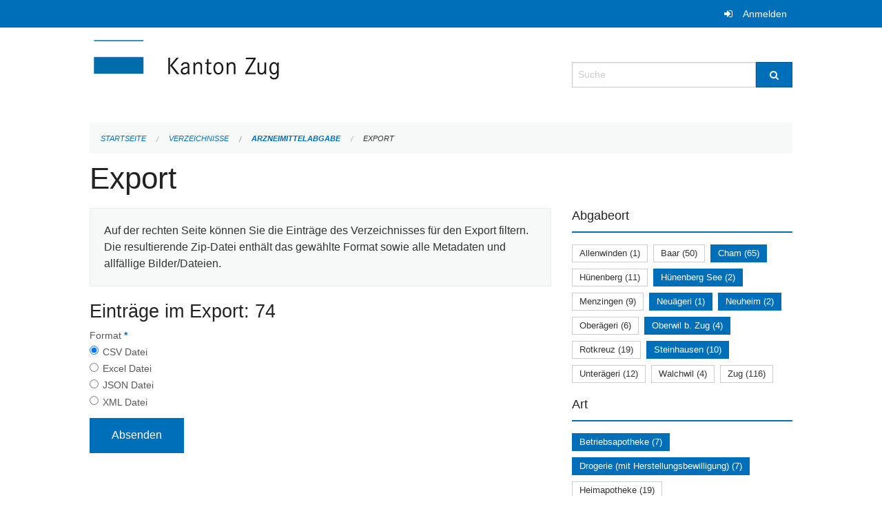

--- FILE ---
content_type: text/html; charset=UTF-8
request_url: https://verzeichnisse.zug.ch/directories/arzneimittelabgabe/+export?keywords=abgabeort%3ASteinhausen%2Babgabeort%3ANeu%C3%A4geri%2Babgabeort%3AH%C3%BCnenberg+See%2Babgabeort%3ACham%2Babgabeort%3ANeuheim%2Babgabeort%3AOberwil+b.+Zug%2Bart%3APrivatapotheke+%28%C3%A4rztlich%29+juristische+Person%2Bart%3ABetriebsapotheke%2Bart%3Afachtechn.+verantwortliche+Person%2Bart%3ADrogerie+%28mit+Herstellungsbewilligung%29%2Bart%3ADrogenlabor%2Bart%3A%C3%B6ffentliche+Apotheke+%28inkl.+Herstellungsbewilligung%29%2Bart%3APrivatapotheke+%28%C3%A4rztlich%29+nat%C3%BCrliche+Person&page=0&past_only=0&published_only=0&upcoming_only=0
body_size: 5160
content:
<!DOCTYPE html>
<html
    class="no-js"
    lang="de-CH"
    xmlns="http://www.w3.org/1999/xhtml" data-version="2025.71">
<head>
    <meta charset="utf-8" />
    <meta name="viewport" content="width=device-width, initial-scale=1.0" />

    
    <meta name="intercoolerjs:use-actual-http-method" content="true" />

    <title id="page-title">
        Export
    </title>
    <!-- This site is running on the
          ___              ____               ____ _                 _
         / _ \ _ __   ___ / ___| _____   __  / ___| | ___  _   _  __| |
        | | | | '_ \ / _ \ |  _ / _ \ \ / / | |   | |/ _ \| | | |/ _` |
        | |_| | | | |  __/ |_| | (_) \ V /  | |___| | (_) | |_| | (_| |
         \___/|_| |_|\___|\____|\___/ \_/    \____|_|\___/ \__,_|\__,_|

         Have a look at the source code: https://onegov.readthedocs.org
     -->
    
    <style>.slider{opacity:0;}</style>
    <link rel="stylesheet" type="text/css" href="https://verzeichnisse.zug.ch/theme/onegov.org.foundation-2025.71-135280b836118956d120c1dd703831386c3c7df4.css">
    <link rel="stylesheet" type="text/css" href="https://verzeichnisse.zug.ch/static/font-awesome/css/font-awesome.min.css___2025.71">
    

    
    
    
    
    
    <link rel="icon" href="data:;base64,iVBORw0KGgo=">
    <meta name="theme-color" content="#006fba">

    

<meta property="og:type" content="website" />
<meta property="og:url" content="https://verzeichnisse.zug.ch/directories/arzneimittelabgabe/+export?keywords=abgabeort%3ASteinhausen%2Babgabeort%3ANeu%C3%A4geri%2Babgabeort%3AH%C3%BCnenberg+See%2Babgabeort%3ACham%2Babgabeort%3ANeuheim%2Babgabeort%3AOberwil+b.+Zug%2Bart%3APrivatapotheke+%28%C3%A4rztlich%29+juristische+Person%2Bart%3ABetriebsapotheke%2Bart%3Afachtechn.+verantwortliche+Person%2Bart%3ADrogerie+%28mit+Herstellungsbewilligung%29%2Bart%3ADrogenlabor%2Bart%3A%C3%B6ffentliche+Apotheke+%28inkl.+Herstellungsbewilligung%29%2Bart%3APrivatapotheke+%28%C3%A4rztlich%29+nat%C3%BCrliche+Person&amp;page=0&amp;past_only=0&amp;published_only=0&amp;upcoming_only=0" />


<meta property="og:site_name" content="Verzeichnisse Kanton Zug">

<meta property="og:locale" content="de_CH">
<meta property="og:locale:alternate" content="fr_CH">


    
    

<link rel="stylesheet" type="text/css" href="https://verzeichnisse.zug.ch/7da9c72a3b5f9e060b898ef7cd714b8a/jquery.datetimepicker.css.bundle.css?c013e2a6">
<link rel="stylesheet" type="text/css" href="https://verzeichnisse.zug.ch/7da9c72a3b5f9e060b898ef7cd714b8a/chosen.bundle.css?df2ed9ff">
<link rel="stylesheet" type="text/css" href="https://verzeichnisse.zug.ch/7da9c72a3b5f9e060b898ef7cd714b8a/geo-mapbox.bundle.css?0deacf46">
<link rel="stylesheet" type="text/css" href="https://verzeichnisse.zug.ch/7da9c72a3b5f9e060b898ef7cd714b8a/photoswipe.bundle.css?22605327"></head>

<body data-mapbox-token="pk.eyJ1Ijoic2VhbnRpcyIsImEiOiJjaW02ZW92OXEwMDRpeG1rbXZ5ZXJxdmtlIn0.cYzFzNi7AB4vYJgokrPVwQ" id="page-directories-arzneimittelabgabe-export" class="is-logged-out directory-entry-collection-layout" data-default-marker-color="#006fba" data-default-lat="47.15983786686978" data-default-lon="8.530540466308596" data-default-zoom="11" data-default-marker-icon="f111">
    
    <a class="show-for-sr" href="#content">Navigation überspringen</a>

    <div class="ie-11-wrapper">
      <main>

        <header >
          
          
          <div class="globals">
            <div class="row">
              <div class="columns small-12">
                  <div class="global-header">
                      
                  </div>
                <ul>
                  <li>
                    
                    
                      
    <a class="login" href="https://verzeichnisse.zug.ch/auth/login?skip=0&amp;to=%2Fdirectories%2Farzneimittelabgabe%2F%2Bexport%3Fkeywords%3Dabgabeort%253ASteinhausen%252Babgabeort%253ANeu%25C3%25A4geri%252Babgabeort%253AH%25C3%25BCnenberg%2BSee%252Babgabeort%253ACham%252Babgabeort%253ANeuheim%252Babgabeort%253AOberwil%2Bb.%2BZug%252Bart%253APrivatapotheke%2B%2528%25C3%25A4rztlich%2529%2Bjuristische%2BPerson%252Bart%253ABetriebsapotheke%252Bart%253Afachtechn.%2Bverantwortliche%2BPerson%252Bart%253ADrogerie%2B%2528mit%2BHerstellungsbewilligung%2529%252Bart%253ADrogenlabor%252Bart%253A%25C3%25B6ffentliche%2BApotheke%2B%2528inkl.%2BHerstellungsbewilligung%2529%252Bart%253APrivatapotheke%2B%2528%25C3%25A4rztlich%2529%2Bnat%25C3%25BCrliche%2BPerson%26page%3D0%26past_only%3D0%26published_only%3D0%26upcoming_only%3D0">Anmelden</a>

                    
                  </li>
                </ul>
              </div>
            </div>
          </div>

          <div class="row header">
            <div class="small-12 medium-8 columns logo">
              <a href="https://verzeichnisse.zug.ch/" aria-label="Zurück zur Startseite">
                <img src="https://verzeichnisse.zug.ch/storage/4225e76ad1004efb2dd435bc930537d02f3fd1c4723b096d68de96657ef1a0e3" alt="Logo" title="Verzeichnisse Kanton Zug"/>
                
              </a>
            </div>
            <div class="small-12 medium-4 columns">
              
              <form class="searchbox" action="https://verzeichnisse.zug.ch/search" method="GET" data-typeahead="on" data-typeahead-source="https://verzeichnisse.zug.ch/search/suggest" data-typeahead-target="https://verzeichnisse.zug.ch/search">
                <div class="row collapse">
                    <div class="columns small-10">
                        <label for="search" class="show-for-sr">Suche</label>
                        <input id="search" data-typeahead-subject type="text" name="q" placeholder="Suche" autocomplete="off" autocorrect="off" required maxlength="200" />
                        <button type="reset" class="reset-button" tabindex="-1"></button>
                    </div>
                    <div class="columns small-2">
                        <button type="submit" class="button postfix" aria-label="Suche">
                          <i class="fa fa-search"></i>
                        </button>
                    </div>
                </div>
                <div class="row typeahead">
                  <div class="columns small-12" data-typeahead-container>
                  </div>
                </div>
              </form>
            </div>
          </div>

          <div class="row locals">
              <div class="small-12 columns">
                  
    <div class="main-navigation empty">
        
        <div class="clearfix"></div>
    </div>

                  
    
        
    

                  
    <nav role="navigation" aria-label="Sie sind hier">
        <ul class="breadcrumbs">
            
                <li class="">
    <a href="https://verzeichnisse.zug.ch/">Startseite</a>
</li>
            
                <li class="">
    <a href="https://verzeichnisse.zug.ch/directories">Verzeichnisse</a>
</li>
            
                <li class="">
    <a href="https://verzeichnisse.zug.ch/directories/arzneimittelabgabe">Arzneimittelabgabe</a>
</li>
            
                <li class="current">
    <a href="#">Export</a>
</li>
            
        </ul>
    </nav>

              </div>
          </div>

          <div class="row alerts">
            <div class="small-12 columns" id="alert-boxes">
              
              
              
    

            </div>
          </div>
        </header>

        

        <article class="row content without-sidebar-links">
          <div class="small-12 columns">
            <div class="row">
                <div class="small-12 columns">
                  <section role="main" id="content">
                    <h1 class="main-title"><div></div>
        Export
    <div></div></h1>
                    
        <div class="row">
            <div class="small-12 medium-8 columns">
                <div class="panel">
                    Auf der rechten Seite können Sie die Einträge des Verzeichnisses für den Export filtern. Die resultierende Zip-Datei enthält das gewählte Format sowie alle Metadaten und allfällige Bilder/Dateien.
                </div>
                <h3>Einträge im Export: 74</h3>
                
    <form class="" method="POST" enctype="multipart/form-data" action="https://verzeichnisse.zug.ch/directories/arzneimittelabgabe/+export?keywords=abgabeort%3ASteinhausen%2Babgabeort%3ANeu%C3%A4geri%2Babgabeort%3AH%C3%BCnenberg+See%2Babgabeort%3ACham%2Babgabeort%3ANeuheim%2Babgabeort%3AOberwil+b.+Zug%2Bart%3APrivatapotheke+%28%C3%A4rztlich%29+juristische+Person%2Bart%3ABetriebsapotheke%2Bart%3Afachtechn.+verantwortliche+Person%2Bart%3ADrogerie+%28mit+Herstellungsbewilligung%29%2Bart%3ADrogenlabor%2Bart%3A%C3%B6ffentliche+Apotheke+%28inkl.+Herstellungsbewilligung%29%2Bart%3APrivatapotheke+%28%C3%A4rztlich%29+nat%C3%BCrliche+Person&amp;page=0&amp;past_only=0&amp;published_only=0&amp;upcoming_only=0" data-image-upload-url="https://verzeichnisse.zug.ch/images/upload.json?csrf-token=f7639b5b92fbeaa9aed76aedbac35de38496cf32a4d7c78da68cd6ca9569113a.aW6_Qw.o6RvBRgRAky6_raCcr8GnwfHBlI" data-image-list-url="https://verzeichnisse.zug.ch/images/json" data-file-upload-url="https://verzeichnisse.zug.ch/files/upload.json?order_by=name&amp;csrf-token=f7639b5b92fbeaa9aed76aedbac35de38496cf32a4d7c78da68cd6ca9569113a.aW6_Qw.o6RvBRgRAky6_raCcr8GnwfHBlI" data-file-list-url="https://verzeichnisse.zug.ch/files/json?order_by=name" data-sitecollection-url="https://verzeichnisse.zug.ch/sitecollection" id="">
        
            
            
                <div class="formfields ">
                    
    
        <div class="row field-csrf_token field-type-csrftokenfield False"><div class="large-12 columns">
        
            
                <input id="csrf_token" name="csrf_token" type="hidden" value="20260120003323##29133b3e37a721f2b735b3161e5db8092d1f3e80">
                
            
            
        
    </div></div>
    

                    <div class="clearfix"></div>
                </div>
            
        
            
            
                <div class="formfields ">
                    
    
        <div class="row field-file_format field-type-radiofield False"><div class="large-12 columns">
        
            
            
                

                <div class="group-label">
                    
     
    
    
        
        
            <span class="label-text">Format</span>
            <span class="label-required">*</span>
            

            
            <ul id="file_format" placeholder=""><li><input aria-required checked id="file_format-0" name="file_format" type="radio" value="csv"> <label for="file_format-0">CSV Datei</label></li><li><input aria-required id="file_format-1" name="file_format" type="radio" value="xlsx"> <label for="file_format-1">Excel Datei</label></li><li><input aria-required id="file_format-2" name="file_format" type="radio" value="json"> <label for="file_format-2">JSON Datei</label></li><li><input aria-required id="file_format-3" name="file_format" type="radio" value="xml"> <label for="file_format-3">XML Datei</label></li></ul>
        
    

                </div>
                
            
        
    </div></div>
    

                    <div class="clearfix"></div>
                </div>
            
        
        
        
            
            
                <input type="submit" value="Absenden" class="button">
            
            
        
    </form>

            </div>
            <div class="columns small-12 medium-4">
                <div class="filter-panel">
                    <div class="filter-periods">
                        <h2 class="filter-title">Abgabeort</h2>
                        
    <ul class="tags">
        <li class="click-through">
            <span
                class="False blank-label False">
    <a href="https://verzeichnisse.zug.ch/directories/arzneimittelabgabe/+export?keywords=abgabeort%3AAllenwinden%2Babgabeort%3AH%C3%BCnenberg+See%2Babgabeort%3ASteinhausen%2Babgabeort%3AOberwil+b.+Zug%2Babgabeort%3ACham%2Babgabeort%3ANeuheim%2Babgabeort%3ANeu%C3%A4geri%2Bart%3APrivatapotheke+%28%C3%A4rztlich%29+juristische+Person%2Bart%3ABetriebsapotheke%2Bart%3Afachtechn.+verantwortliche+Person%2Bart%3ADrogerie+%28mit+Herstellungsbewilligung%29%2Bart%3ADrogenlabor%2Bart%3A%C3%B6ffentliche+Apotheke+%28inkl.+Herstellungsbewilligung%29%2Bart%3APrivatapotheke+%28%C3%A4rztlich%29+nat%C3%BCrliche+Person&amp;page=0&amp;past_only=0&amp;published_only=0&amp;upcoming_only=0">Allenwinden (1)</a>
</span>
        </li>
        <li class="click-through">
            <span
                class="False blank-label False">
    <a href="https://verzeichnisse.zug.ch/directories/arzneimittelabgabe/+export?keywords=abgabeort%3AH%C3%BCnenberg+See%2Babgabeort%3ASteinhausen%2Babgabeort%3AOberwil+b.+Zug%2Babgabeort%3ACham%2Babgabeort%3ANeuheim%2Babgabeort%3ABaar%2Babgabeort%3ANeu%C3%A4geri%2Bart%3APrivatapotheke+%28%C3%A4rztlich%29+juristische+Person%2Bart%3ABetriebsapotheke%2Bart%3Afachtechn.+verantwortliche+Person%2Bart%3ADrogerie+%28mit+Herstellungsbewilligung%29%2Bart%3ADrogenlabor%2Bart%3A%C3%B6ffentliche+Apotheke+%28inkl.+Herstellungsbewilligung%29%2Bart%3APrivatapotheke+%28%C3%A4rztlich%29+nat%C3%BCrliche+Person&amp;page=0&amp;past_only=0&amp;published_only=0&amp;upcoming_only=0">Baar (50)</a>
</span>
        </li>
        <li class="click-through">
            <span
                class="active blank-label False">
    <a href="https://verzeichnisse.zug.ch/directories/arzneimittelabgabe/+export?keywords=abgabeort%3AH%C3%BCnenberg+See%2Babgabeort%3ASteinhausen%2Babgabeort%3AOberwil+b.+Zug%2Babgabeort%3ANeu%C3%A4geri%2Babgabeort%3ANeuheim%2Bart%3APrivatapotheke+%28%C3%A4rztlich%29+juristische+Person%2Bart%3ABetriebsapotheke%2Bart%3Afachtechn.+verantwortliche+Person%2Bart%3ADrogerie+%28mit+Herstellungsbewilligung%29%2Bart%3ADrogenlabor%2Bart%3A%C3%B6ffentliche+Apotheke+%28inkl.+Herstellungsbewilligung%29%2Bart%3APrivatapotheke+%28%C3%A4rztlich%29+nat%C3%BCrliche+Person&amp;page=0&amp;past_only=0&amp;published_only=0&amp;upcoming_only=0">Cham (65)</a>
</span>
        </li>
        <li class="click-through">
            <span
                class="False blank-label False">
    <a href="https://verzeichnisse.zug.ch/directories/arzneimittelabgabe/+export?keywords=abgabeort%3AH%C3%BCnenberg+See%2Babgabeort%3ASteinhausen%2Babgabeort%3AOberwil+b.+Zug%2Babgabeort%3ACham%2Babgabeort%3ANeuheim%2Babgabeort%3AH%C3%BCnenberg%2Babgabeort%3ANeu%C3%A4geri%2Bart%3APrivatapotheke+%28%C3%A4rztlich%29+juristische+Person%2Bart%3ABetriebsapotheke%2Bart%3Afachtechn.+verantwortliche+Person%2Bart%3ADrogerie+%28mit+Herstellungsbewilligung%29%2Bart%3ADrogenlabor%2Bart%3A%C3%B6ffentliche+Apotheke+%28inkl.+Herstellungsbewilligung%29%2Bart%3APrivatapotheke+%28%C3%A4rztlich%29+nat%C3%BCrliche+Person&amp;page=0&amp;past_only=0&amp;published_only=0&amp;upcoming_only=0">Hünenberg (11)</a>
</span>
        </li>
        <li class="click-through">
            <span
                class="active blank-label False">
    <a href="https://verzeichnisse.zug.ch/directories/arzneimittelabgabe/+export?keywords=abgabeort%3AOberwil+b.+Zug%2Babgabeort%3ASteinhausen%2Babgabeort%3ANeu%C3%A4geri%2Babgabeort%3ACham%2Babgabeort%3ANeuheim%2Bart%3APrivatapotheke+%28%C3%A4rztlich%29+juristische+Person%2Bart%3ABetriebsapotheke%2Bart%3Afachtechn.+verantwortliche+Person%2Bart%3ADrogerie+%28mit+Herstellungsbewilligung%29%2Bart%3ADrogenlabor%2Bart%3A%C3%B6ffentliche+Apotheke+%28inkl.+Herstellungsbewilligung%29%2Bart%3APrivatapotheke+%28%C3%A4rztlich%29+nat%C3%BCrliche+Person&amp;page=0&amp;past_only=0&amp;published_only=0&amp;upcoming_only=0">Hünenberg See (2)</a>
</span>
        </li>
        <li class="click-through">
            <span
                class="False blank-label False">
    <a href="https://verzeichnisse.zug.ch/directories/arzneimittelabgabe/+export?keywords=abgabeort%3AH%C3%BCnenberg+See%2Babgabeort%3ASteinhausen%2Babgabeort%3AOberwil+b.+Zug%2Babgabeort%3ACham%2Babgabeort%3ANeuheim%2Babgabeort%3AMenzingen%2Babgabeort%3ANeu%C3%A4geri%2Bart%3APrivatapotheke+%28%C3%A4rztlich%29+juristische+Person%2Bart%3ABetriebsapotheke%2Bart%3Afachtechn.+verantwortliche+Person%2Bart%3ADrogerie+%28mit+Herstellungsbewilligung%29%2Bart%3ADrogenlabor%2Bart%3A%C3%B6ffentliche+Apotheke+%28inkl.+Herstellungsbewilligung%29%2Bart%3APrivatapotheke+%28%C3%A4rztlich%29+nat%C3%BCrliche+Person&amp;page=0&amp;past_only=0&amp;published_only=0&amp;upcoming_only=0">Menzingen (9)</a>
</span>
        </li>
        <li class="click-through">
            <span
                class="active blank-label False">
    <a href="https://verzeichnisse.zug.ch/directories/arzneimittelabgabe/+export?keywords=abgabeort%3AH%C3%BCnenberg+See%2Babgabeort%3ASteinhausen%2Babgabeort%3AOberwil+b.+Zug%2Babgabeort%3ACham%2Babgabeort%3ANeuheim%2Bart%3APrivatapotheke+%28%C3%A4rztlich%29+juristische+Person%2Bart%3ABetriebsapotheke%2Bart%3Afachtechn.+verantwortliche+Person%2Bart%3ADrogerie+%28mit+Herstellungsbewilligung%29%2Bart%3ADrogenlabor%2Bart%3A%C3%B6ffentliche+Apotheke+%28inkl.+Herstellungsbewilligung%29%2Bart%3APrivatapotheke+%28%C3%A4rztlich%29+nat%C3%BCrliche+Person&amp;page=0&amp;past_only=0&amp;published_only=0&amp;upcoming_only=0">Neuägeri (1)</a>
</span>
        </li>
        <li class="click-through">
            <span
                class="active blank-label False">
    <a href="https://verzeichnisse.zug.ch/directories/arzneimittelabgabe/+export?keywords=abgabeort%3AH%C3%BCnenberg+See%2Babgabeort%3ASteinhausen%2Babgabeort%3AOberwil+b.+Zug%2Babgabeort%3ANeu%C3%A4geri%2Babgabeort%3ACham%2Bart%3APrivatapotheke+%28%C3%A4rztlich%29+juristische+Person%2Bart%3ABetriebsapotheke%2Bart%3Afachtechn.+verantwortliche+Person%2Bart%3ADrogerie+%28mit+Herstellungsbewilligung%29%2Bart%3ADrogenlabor%2Bart%3A%C3%B6ffentliche+Apotheke+%28inkl.+Herstellungsbewilligung%29%2Bart%3APrivatapotheke+%28%C3%A4rztlich%29+nat%C3%BCrliche+Person&amp;page=0&amp;past_only=0&amp;published_only=0&amp;upcoming_only=0">Neuheim (2)</a>
</span>
        </li>
        <li class="click-through">
            <span
                class="False blank-label False">
    <a href="https://verzeichnisse.zug.ch/directories/arzneimittelabgabe/+export?keywords=abgabeort%3AH%C3%BCnenberg+See%2Babgabeort%3ASteinhausen%2Babgabeort%3AOberwil+b.+Zug%2Babgabeort%3ACham%2Babgabeort%3ANeuheim%2Babgabeort%3AOber%C3%A4geri%2Babgabeort%3ANeu%C3%A4geri%2Bart%3APrivatapotheke+%28%C3%A4rztlich%29+juristische+Person%2Bart%3ABetriebsapotheke%2Bart%3Afachtechn.+verantwortliche+Person%2Bart%3ADrogerie+%28mit+Herstellungsbewilligung%29%2Bart%3ADrogenlabor%2Bart%3A%C3%B6ffentliche+Apotheke+%28inkl.+Herstellungsbewilligung%29%2Bart%3APrivatapotheke+%28%C3%A4rztlich%29+nat%C3%BCrliche+Person&amp;page=0&amp;past_only=0&amp;published_only=0&amp;upcoming_only=0">Oberägeri (6)</a>
</span>
        </li>
        <li class="click-through">
            <span
                class="active blank-label False">
    <a href="https://verzeichnisse.zug.ch/directories/arzneimittelabgabe/+export?keywords=abgabeort%3AH%C3%BCnenberg+See%2Babgabeort%3ASteinhausen%2Babgabeort%3ANeu%C3%A4geri%2Babgabeort%3ACham%2Babgabeort%3ANeuheim%2Bart%3APrivatapotheke+%28%C3%A4rztlich%29+juristische+Person%2Bart%3ABetriebsapotheke%2Bart%3Afachtechn.+verantwortliche+Person%2Bart%3ADrogerie+%28mit+Herstellungsbewilligung%29%2Bart%3ADrogenlabor%2Bart%3A%C3%B6ffentliche+Apotheke+%28inkl.+Herstellungsbewilligung%29%2Bart%3APrivatapotheke+%28%C3%A4rztlich%29+nat%C3%BCrliche+Person&amp;page=0&amp;past_only=0&amp;published_only=0&amp;upcoming_only=0">Oberwil b. Zug (4)</a>
</span>
        </li>
        <li class="click-through">
            <span
                class="False blank-label False">
    <a href="https://verzeichnisse.zug.ch/directories/arzneimittelabgabe/+export?keywords=abgabeort%3AH%C3%BCnenberg+See%2Babgabeort%3ASteinhausen%2Babgabeort%3AOberwil+b.+Zug%2Babgabeort%3ACham%2Babgabeort%3ANeuheim%2Babgabeort%3ARotkreuz%2Babgabeort%3ANeu%C3%A4geri%2Bart%3APrivatapotheke+%28%C3%A4rztlich%29+juristische+Person%2Bart%3ABetriebsapotheke%2Bart%3Afachtechn.+verantwortliche+Person%2Bart%3ADrogerie+%28mit+Herstellungsbewilligung%29%2Bart%3ADrogenlabor%2Bart%3A%C3%B6ffentliche+Apotheke+%28inkl.+Herstellungsbewilligung%29%2Bart%3APrivatapotheke+%28%C3%A4rztlich%29+nat%C3%BCrliche+Person&amp;page=0&amp;past_only=0&amp;published_only=0&amp;upcoming_only=0">Rotkreuz (19)</a>
</span>
        </li>
        <li class="click-through">
            <span
                class="active blank-label False">
    <a href="https://verzeichnisse.zug.ch/directories/arzneimittelabgabe/+export?keywords=abgabeort%3AH%C3%BCnenberg+See%2Babgabeort%3AOberwil+b.+Zug%2Babgabeort%3ANeu%C3%A4geri%2Babgabeort%3ACham%2Babgabeort%3ANeuheim%2Bart%3APrivatapotheke+%28%C3%A4rztlich%29+juristische+Person%2Bart%3ABetriebsapotheke%2Bart%3Afachtechn.+verantwortliche+Person%2Bart%3ADrogerie+%28mit+Herstellungsbewilligung%29%2Bart%3ADrogenlabor%2Bart%3A%C3%B6ffentliche+Apotheke+%28inkl.+Herstellungsbewilligung%29%2Bart%3APrivatapotheke+%28%C3%A4rztlich%29+nat%C3%BCrliche+Person&amp;page=0&amp;past_only=0&amp;published_only=0&amp;upcoming_only=0">Steinhausen (10)</a>
</span>
        </li>
        <li class="click-through">
            <span
                class="False blank-label False">
    <a href="https://verzeichnisse.zug.ch/directories/arzneimittelabgabe/+export?keywords=abgabeort%3AH%C3%BCnenberg+See%2Babgabeort%3ASteinhausen%2Babgabeort%3AOberwil+b.+Zug%2Babgabeort%3ACham%2Babgabeort%3ANeuheim%2Babgabeort%3AUnter%C3%A4geri%2Babgabeort%3ANeu%C3%A4geri%2Bart%3APrivatapotheke+%28%C3%A4rztlich%29+juristische+Person%2Bart%3ABetriebsapotheke%2Bart%3Afachtechn.+verantwortliche+Person%2Bart%3ADrogerie+%28mit+Herstellungsbewilligung%29%2Bart%3ADrogenlabor%2Bart%3A%C3%B6ffentliche+Apotheke+%28inkl.+Herstellungsbewilligung%29%2Bart%3APrivatapotheke+%28%C3%A4rztlich%29+nat%C3%BCrliche+Person&amp;page=0&amp;past_only=0&amp;published_only=0&amp;upcoming_only=0">Unterägeri (12)</a>
</span>
        </li>
        <li class="click-through">
            <span
                class="False blank-label False">
    <a href="https://verzeichnisse.zug.ch/directories/arzneimittelabgabe/+export?keywords=abgabeort%3AH%C3%BCnenberg+See%2Babgabeort%3ASteinhausen%2Babgabeort%3AOberwil+b.+Zug%2Babgabeort%3ACham%2Babgabeort%3ANeuheim%2Babgabeort%3AWalchwil%2Babgabeort%3ANeu%C3%A4geri%2Bart%3APrivatapotheke+%28%C3%A4rztlich%29+juristische+Person%2Bart%3ABetriebsapotheke%2Bart%3Afachtechn.+verantwortliche+Person%2Bart%3ADrogerie+%28mit+Herstellungsbewilligung%29%2Bart%3ADrogenlabor%2Bart%3A%C3%B6ffentliche+Apotheke+%28inkl.+Herstellungsbewilligung%29%2Bart%3APrivatapotheke+%28%C3%A4rztlich%29+nat%C3%BCrliche+Person&amp;page=0&amp;past_only=0&amp;published_only=0&amp;upcoming_only=0">Walchwil (4)</a>
</span>
        </li>
        <li class="click-through">
            <span
                class="False blank-label False">
    <a href="https://verzeichnisse.zug.ch/directories/arzneimittelabgabe/+export?keywords=abgabeort%3AZug%2Babgabeort%3AH%C3%BCnenberg+See%2Babgabeort%3ASteinhausen%2Babgabeort%3AOberwil+b.+Zug%2Babgabeort%3ACham%2Babgabeort%3ANeuheim%2Babgabeort%3ANeu%C3%A4geri%2Bart%3APrivatapotheke+%28%C3%A4rztlich%29+juristische+Person%2Bart%3ABetriebsapotheke%2Bart%3Afachtechn.+verantwortliche+Person%2Bart%3ADrogerie+%28mit+Herstellungsbewilligung%29%2Bart%3ADrogenlabor%2Bart%3A%C3%B6ffentliche+Apotheke+%28inkl.+Herstellungsbewilligung%29%2Bart%3APrivatapotheke+%28%C3%A4rztlich%29+nat%C3%BCrliche+Person&amp;page=0&amp;past_only=0&amp;published_only=0&amp;upcoming_only=0">Zug (116)</a>
</span>
        </li>
    </ul>

                    </div>
                    <div class="filter-periods">
                        <h2 class="filter-title">Art</h2>
                        
    <ul class="tags">
        <li class="click-through">
            <span
                class="active blank-label False">
    <a href="https://verzeichnisse.zug.ch/directories/arzneimittelabgabe/+export?keywords=abgabeort%3ASteinhausen%2Babgabeort%3ANeu%C3%A4geri%2Babgabeort%3AH%C3%BCnenberg+See%2Babgabeort%3ACham%2Babgabeort%3ANeuheim%2Babgabeort%3AOberwil+b.+Zug%2Bart%3APrivatapotheke+%28%C3%A4rztlich%29+juristische+Person%2Bart%3A%C3%B6ffentliche+Apotheke+%28inkl.+Herstellungsbewilligung%29%2Bart%3Afachtechn.+verantwortliche+Person%2Bart%3ADrogerie+%28mit+Herstellungsbewilligung%29%2Bart%3APrivatapotheke+%28%C3%A4rztlich%29+nat%C3%BCrliche+Person%2Bart%3ADrogenlabor&amp;page=0&amp;past_only=0&amp;published_only=0&amp;upcoming_only=0">Betriebsapotheke (7)</a>
</span>
        </li>
        <li class="click-through">
            <span
                class="active blank-label False">
    <a href="https://verzeichnisse.zug.ch/directories/arzneimittelabgabe/+export?keywords=abgabeort%3ASteinhausen%2Babgabeort%3ANeu%C3%A4geri%2Babgabeort%3AH%C3%BCnenberg+See%2Babgabeort%3ACham%2Babgabeort%3ANeuheim%2Babgabeort%3AOberwil+b.+Zug%2Bart%3APrivatapotheke+%28%C3%A4rztlich%29+nat%C3%BCrliche+Person%2Bart%3ABetriebsapotheke%2Bart%3A%C3%B6ffentliche+Apotheke+%28inkl.+Herstellungsbewilligung%29%2Bart%3Afachtechn.+verantwortliche+Person%2Bart%3ADrogenlabor%2Bart%3APrivatapotheke+%28%C3%A4rztlich%29+juristische+Person&amp;page=0&amp;past_only=0&amp;published_only=0&amp;upcoming_only=0">Drogerie (mit Herstellungsbewilligung) (7)</a>
</span>
        </li>
        <li class="click-through">
            <span
                class="False blank-label False">
    <a href="https://verzeichnisse.zug.ch/directories/arzneimittelabgabe/+export?keywords=abgabeort%3ASteinhausen%2Babgabeort%3ANeu%C3%A4geri%2Babgabeort%3AH%C3%BCnenberg+See%2Babgabeort%3ACham%2Babgabeort%3ANeuheim%2Babgabeort%3AOberwil+b.+Zug%2Bart%3APrivatapotheke+%28%C3%A4rztlich%29+juristische+Person%2Bart%3Afachtechn.+verantwortliche+Person%2Bart%3AHeimapotheke%2Bart%3ADrogerie+%28mit+Herstellungsbewilligung%29%2Bart%3ABetriebsapotheke%2Bart%3A%C3%B6ffentliche+Apotheke+%28inkl.+Herstellungsbewilligung%29%2Bart%3APrivatapotheke+%28%C3%A4rztlich%29+nat%C3%BCrliche+Person%2Bart%3ADrogenlabor&amp;page=0&amp;past_only=0&amp;published_only=0&amp;upcoming_only=0">Heimapotheke (19)</a>
</span>
        </li>
        <li class="click-through">
            <span
                class="active blank-label False">
    <a href="https://verzeichnisse.zug.ch/directories/arzneimittelabgabe/+export?keywords=abgabeort%3ASteinhausen%2Babgabeort%3ANeu%C3%A4geri%2Babgabeort%3AH%C3%BCnenberg+See%2Babgabeort%3ACham%2Babgabeort%3ANeuheim%2Babgabeort%3AOberwil+b.+Zug%2Bart%3APrivatapotheke+%28%C3%A4rztlich%29+nat%C3%BCrliche+Person%2Bart%3ABetriebsapotheke%2Bart%3Afachtechn.+verantwortliche+Person%2Bart%3ADrogerie+%28mit+Herstellungsbewilligung%29%2Bart%3ADrogenlabor%2Bart%3APrivatapotheke+%28%C3%A4rztlich%29+juristische+Person&amp;page=0&amp;past_only=0&amp;published_only=0&amp;upcoming_only=0">öffentliche Apotheke (inkl. Herstellungsbewilligung) (15)</a>
</span>
        </li>
        <li class="click-through">
            <span
                class="active blank-label False">
    <a href="https://verzeichnisse.zug.ch/directories/arzneimittelabgabe/+export?keywords=abgabeort%3ASteinhausen%2Babgabeort%3ANeu%C3%A4geri%2Babgabeort%3AH%C3%BCnenberg+See%2Babgabeort%3ACham%2Babgabeort%3ANeuheim%2Babgabeort%3AOberwil+b.+Zug%2Bart%3ABetriebsapotheke%2Bart%3A%C3%B6ffentliche+Apotheke+%28inkl.+Herstellungsbewilligung%29%2Bart%3Afachtechn.+verantwortliche+Person%2Bart%3ADrogerie+%28mit+Herstellungsbewilligung%29%2Bart%3APrivatapotheke+%28%C3%A4rztlich%29+nat%C3%BCrliche+Person%2Bart%3ADrogenlabor&amp;page=0&amp;past_only=0&amp;published_only=0&amp;upcoming_only=0">Privatapotheke (ärztlich) juristische Person (48)</a>
</span>
        </li>
        <li class="click-through">
            <span
                class="active blank-label False">
    <a href="https://verzeichnisse.zug.ch/directories/arzneimittelabgabe/+export?keywords=abgabeort%3ASteinhausen%2Babgabeort%3ANeu%C3%A4geri%2Babgabeort%3AH%C3%BCnenberg+See%2Babgabeort%3ACham%2Babgabeort%3ANeuheim%2Babgabeort%3AOberwil+b.+Zug%2Bart%3ABetriebsapotheke%2Bart%3A%C3%B6ffentliche+Apotheke+%28inkl.+Herstellungsbewilligung%29%2Bart%3Afachtechn.+verantwortliche+Person%2Bart%3ADrogerie+%28mit+Herstellungsbewilligung%29%2Bart%3ADrogenlabor%2Bart%3APrivatapotheke+%28%C3%A4rztlich%29+juristische+Person&amp;page=0&amp;past_only=0&amp;published_only=0&amp;upcoming_only=0">Privatapotheke (ärztlich) natürliche Person (204)</a>
</span>
        </li>
        <li class="click-through">
            <span
                class="False blank-label False">
    <a href="https://verzeichnisse.zug.ch/directories/arzneimittelabgabe/+export?keywords=abgabeort%3ASteinhausen%2Babgabeort%3ANeu%C3%A4geri%2Babgabeort%3AH%C3%BCnenberg+See%2Babgabeort%3ACham%2Babgabeort%3ANeuheim%2Babgabeort%3AOberwil+b.+Zug%2Bart%3APrivatapotheke+%28%C3%A4rztlich%29+juristische+Person%2Bart%3APrivatapotheke+%28Komplement%C3%A4rmedizin%29+juristische+Person%2Bart%3Afachtechn.+verantwortliche+Person%2Bart%3ADrogerie+%28mit+Herstellungsbewilligung%29%2Bart%3ABetriebsapotheke%2Bart%3A%C3%B6ffentliche+Apotheke+%28inkl.+Herstellungsbewilligung%29%2Bart%3APrivatapotheke+%28%C3%A4rztlich%29+nat%C3%BCrliche+Person%2Bart%3ADrogenlabor&amp;page=0&amp;past_only=0&amp;published_only=0&amp;upcoming_only=0">Privatapotheke (Komplementärmedizin) juristische Person (2)</a>
</span>
        </li>
        <li class="click-through">
            <span
                class="False blank-label False">
    <a href="https://verzeichnisse.zug.ch/directories/arzneimittelabgabe/+export?keywords=abgabeort%3ASteinhausen%2Babgabeort%3ANeu%C3%A4geri%2Babgabeort%3AH%C3%BCnenberg+See%2Babgabeort%3ACham%2Babgabeort%3ANeuheim%2Babgabeort%3AOberwil+b.+Zug%2Bart%3APrivatapotheke+%28%C3%A4rztlich%29+juristische+Person%2Bart%3Afachtechn.+verantwortliche+Person%2Bart%3APrivatapotheke+%28Komplement%C3%A4rmedizin%29+nat%C3%BCrliche+Person%2Bart%3ADrogerie+%28mit+Herstellungsbewilligung%29%2Bart%3ABetriebsapotheke%2Bart%3A%C3%B6ffentliche+Apotheke+%28inkl.+Herstellungsbewilligung%29%2Bart%3APrivatapotheke+%28%C3%A4rztlich%29+nat%C3%BCrliche+Person%2Bart%3ADrogenlabor&amp;page=0&amp;past_only=0&amp;published_only=0&amp;upcoming_only=0">Privatapotheke (Komplementärmedizin) natürliche Person (4)</a>
</span>
        </li>
        <li class="click-through">
            <span
                class="False blank-label False">
    <a href="https://verzeichnisse.zug.ch/directories/arzneimittelabgabe/+export?keywords=abgabeort%3ASteinhausen%2Babgabeort%3ANeu%C3%A4geri%2Babgabeort%3AH%C3%BCnenberg+See%2Babgabeort%3ACham%2Babgabeort%3ANeuheim%2Babgabeort%3AOberwil+b.+Zug%2Bart%3ASpitalapotheke%2Bart%3APrivatapotheke+%28%C3%A4rztlich%29+juristische+Person%2Bart%3Afachtechn.+verantwortliche+Person%2Bart%3ADrogerie+%28mit+Herstellungsbewilligung%29%2Bart%3ABetriebsapotheke%2Bart%3A%C3%B6ffentliche+Apotheke+%28inkl.+Herstellungsbewilligung%29%2Bart%3APrivatapotheke+%28%C3%A4rztlich%29+nat%C3%BCrliche+Person%2Bart%3ADrogenlabor&amp;page=0&amp;past_only=0&amp;published_only=0&amp;upcoming_only=0">Spitalapotheke (4)</a>
</span>
        </li>
    </ul>

                    </div>
                </div>
            </div>
        </div>
    
                  </section>
                </div>
            </div>
          </div>
        </article>

        <footer>
          
    <footer>
        <div class="row footer-content">
            <div class="small-12 columns">
                
    
        <div class="row footer-columns">
            <div class="small-12 columns medium-3">
                
    <h2>Kontakt</h2>
    <div><p>Amt für Informatik und Organisation<br>des Kantons Zug<br>Aabachstrasse 1<br>6300 Zug<br>T <a href="tel:+41 41 594 51 11">+41 41 594 51 11</a> <br><a href="mailto:service@zg.ch">service@zg.ch</a></p></div>
    

            </div>

            <div class="small-12 columns medium-5">
                
    
    <div></div>
    

            </div>

            <div class="small-12 columns medium-4">
                
    

                
    
        
    

            </div>
        </div>
    

                
    

                
    <div class="row footer-links">
      <div class="small-12 columns">
        
        
      </div>
    </div>

            </div>
        </div>
    </footer>

        <div id="clipboard-copy" class="flash-message hidden">In die Zwischenablage kopiert!</div>
        </footer>

      </main>
    </div>

    <!-- Matomo -->
<script type="text/javascript">
  var _paq = _paq || [];
  /* tracker methods like "setCustomDimension" should be called before "trackPageView" */
  _paq.push(['trackPageView']);
  _paq.push(['enableLinkTracking']);
  (function() {
    var u="//matomo.zug.ch/";
    _paq.push(['setTrackerUrl', u+'piwik.php']);
    _paq.push(['setSiteId', '18']);
    var d=document, g=d.createElement('script'), s=d.getElementsByTagName('script')[0];
    g.type='text/javascript'; g.async=true; g.defer=true; g.src=u+'piwik.js'; s.parentNode.insertBefore(g,s);
  })();
</script>
<!-- End Matomo Code -->
<script type="text/javascript" src="https://verzeichnisse.zug.ch/7da9c72a3b5f9e060b898ef7cd714b8a/common.bundle.js?771f678a"></script>
<script type="text/javascript" src="https://verzeichnisse.zug.ch/7da9c72a3b5f9e060b898ef7cd714b8a/chosen.bundle.js?6c88e4da"></script>
<script type="text/javascript" src="https://verzeichnisse.zug.ch/7da9c72a3b5f9e060b898ef7cd714b8a/geo-mapbox.bundle.js?a3e6a5d2"></script>
<script type="text/javascript" src="https://verzeichnisse.zug.ch/7da9c72a3b5f9e060b898ef7cd714b8a/all_blank.bundle.js?9baeca26"></script>
<script type="text/javascript" src="https://verzeichnisse.zug.ch/7da9c72a3b5f9e060b898ef7cd714b8a/photoswipe.bundle.js?e2341616"></script></body>

</html>

